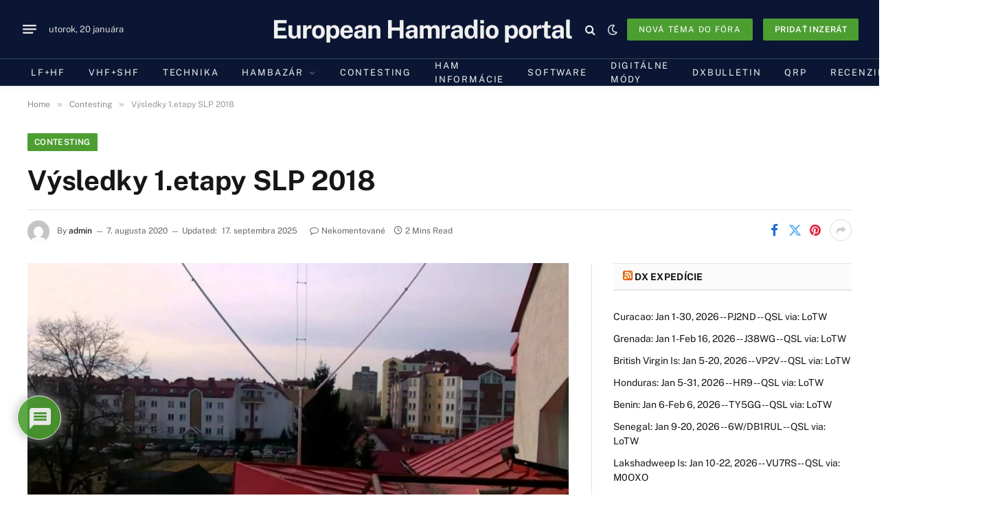

--- FILE ---
content_type: text/html; charset=utf-8
request_url: https://www.google.com/recaptcha/api2/anchor?ar=1&k=6LcAnaccAAAAAGWe6mCg10TFD3Qi0YOBmND8L15I&co=aHR0cHM6Ly9jcS5zazo0NDM.&hl=sk&v=PoyoqOPhxBO7pBk68S4YbpHZ&theme=light&size=normal&anchor-ms=20000&execute-ms=30000&cb=wae8s3wnl4w6
body_size: 49663
content:
<!DOCTYPE HTML><html dir="ltr" lang="sk"><head><meta http-equiv="Content-Type" content="text/html; charset=UTF-8">
<meta http-equiv="X-UA-Compatible" content="IE=edge">
<title>reCAPTCHA</title>
<style type="text/css">
/* cyrillic-ext */
@font-face {
  font-family: 'Roboto';
  font-style: normal;
  font-weight: 400;
  font-stretch: 100%;
  src: url(//fonts.gstatic.com/s/roboto/v48/KFO7CnqEu92Fr1ME7kSn66aGLdTylUAMa3GUBHMdazTgWw.woff2) format('woff2');
  unicode-range: U+0460-052F, U+1C80-1C8A, U+20B4, U+2DE0-2DFF, U+A640-A69F, U+FE2E-FE2F;
}
/* cyrillic */
@font-face {
  font-family: 'Roboto';
  font-style: normal;
  font-weight: 400;
  font-stretch: 100%;
  src: url(//fonts.gstatic.com/s/roboto/v48/KFO7CnqEu92Fr1ME7kSn66aGLdTylUAMa3iUBHMdazTgWw.woff2) format('woff2');
  unicode-range: U+0301, U+0400-045F, U+0490-0491, U+04B0-04B1, U+2116;
}
/* greek-ext */
@font-face {
  font-family: 'Roboto';
  font-style: normal;
  font-weight: 400;
  font-stretch: 100%;
  src: url(//fonts.gstatic.com/s/roboto/v48/KFO7CnqEu92Fr1ME7kSn66aGLdTylUAMa3CUBHMdazTgWw.woff2) format('woff2');
  unicode-range: U+1F00-1FFF;
}
/* greek */
@font-face {
  font-family: 'Roboto';
  font-style: normal;
  font-weight: 400;
  font-stretch: 100%;
  src: url(//fonts.gstatic.com/s/roboto/v48/KFO7CnqEu92Fr1ME7kSn66aGLdTylUAMa3-UBHMdazTgWw.woff2) format('woff2');
  unicode-range: U+0370-0377, U+037A-037F, U+0384-038A, U+038C, U+038E-03A1, U+03A3-03FF;
}
/* math */
@font-face {
  font-family: 'Roboto';
  font-style: normal;
  font-weight: 400;
  font-stretch: 100%;
  src: url(//fonts.gstatic.com/s/roboto/v48/KFO7CnqEu92Fr1ME7kSn66aGLdTylUAMawCUBHMdazTgWw.woff2) format('woff2');
  unicode-range: U+0302-0303, U+0305, U+0307-0308, U+0310, U+0312, U+0315, U+031A, U+0326-0327, U+032C, U+032F-0330, U+0332-0333, U+0338, U+033A, U+0346, U+034D, U+0391-03A1, U+03A3-03A9, U+03B1-03C9, U+03D1, U+03D5-03D6, U+03F0-03F1, U+03F4-03F5, U+2016-2017, U+2034-2038, U+203C, U+2040, U+2043, U+2047, U+2050, U+2057, U+205F, U+2070-2071, U+2074-208E, U+2090-209C, U+20D0-20DC, U+20E1, U+20E5-20EF, U+2100-2112, U+2114-2115, U+2117-2121, U+2123-214F, U+2190, U+2192, U+2194-21AE, U+21B0-21E5, U+21F1-21F2, U+21F4-2211, U+2213-2214, U+2216-22FF, U+2308-230B, U+2310, U+2319, U+231C-2321, U+2336-237A, U+237C, U+2395, U+239B-23B7, U+23D0, U+23DC-23E1, U+2474-2475, U+25AF, U+25B3, U+25B7, U+25BD, U+25C1, U+25CA, U+25CC, U+25FB, U+266D-266F, U+27C0-27FF, U+2900-2AFF, U+2B0E-2B11, U+2B30-2B4C, U+2BFE, U+3030, U+FF5B, U+FF5D, U+1D400-1D7FF, U+1EE00-1EEFF;
}
/* symbols */
@font-face {
  font-family: 'Roboto';
  font-style: normal;
  font-weight: 400;
  font-stretch: 100%;
  src: url(//fonts.gstatic.com/s/roboto/v48/KFO7CnqEu92Fr1ME7kSn66aGLdTylUAMaxKUBHMdazTgWw.woff2) format('woff2');
  unicode-range: U+0001-000C, U+000E-001F, U+007F-009F, U+20DD-20E0, U+20E2-20E4, U+2150-218F, U+2190, U+2192, U+2194-2199, U+21AF, U+21E6-21F0, U+21F3, U+2218-2219, U+2299, U+22C4-22C6, U+2300-243F, U+2440-244A, U+2460-24FF, U+25A0-27BF, U+2800-28FF, U+2921-2922, U+2981, U+29BF, U+29EB, U+2B00-2BFF, U+4DC0-4DFF, U+FFF9-FFFB, U+10140-1018E, U+10190-1019C, U+101A0, U+101D0-101FD, U+102E0-102FB, U+10E60-10E7E, U+1D2C0-1D2D3, U+1D2E0-1D37F, U+1F000-1F0FF, U+1F100-1F1AD, U+1F1E6-1F1FF, U+1F30D-1F30F, U+1F315, U+1F31C, U+1F31E, U+1F320-1F32C, U+1F336, U+1F378, U+1F37D, U+1F382, U+1F393-1F39F, U+1F3A7-1F3A8, U+1F3AC-1F3AF, U+1F3C2, U+1F3C4-1F3C6, U+1F3CA-1F3CE, U+1F3D4-1F3E0, U+1F3ED, U+1F3F1-1F3F3, U+1F3F5-1F3F7, U+1F408, U+1F415, U+1F41F, U+1F426, U+1F43F, U+1F441-1F442, U+1F444, U+1F446-1F449, U+1F44C-1F44E, U+1F453, U+1F46A, U+1F47D, U+1F4A3, U+1F4B0, U+1F4B3, U+1F4B9, U+1F4BB, U+1F4BF, U+1F4C8-1F4CB, U+1F4D6, U+1F4DA, U+1F4DF, U+1F4E3-1F4E6, U+1F4EA-1F4ED, U+1F4F7, U+1F4F9-1F4FB, U+1F4FD-1F4FE, U+1F503, U+1F507-1F50B, U+1F50D, U+1F512-1F513, U+1F53E-1F54A, U+1F54F-1F5FA, U+1F610, U+1F650-1F67F, U+1F687, U+1F68D, U+1F691, U+1F694, U+1F698, U+1F6AD, U+1F6B2, U+1F6B9-1F6BA, U+1F6BC, U+1F6C6-1F6CF, U+1F6D3-1F6D7, U+1F6E0-1F6EA, U+1F6F0-1F6F3, U+1F6F7-1F6FC, U+1F700-1F7FF, U+1F800-1F80B, U+1F810-1F847, U+1F850-1F859, U+1F860-1F887, U+1F890-1F8AD, U+1F8B0-1F8BB, U+1F8C0-1F8C1, U+1F900-1F90B, U+1F93B, U+1F946, U+1F984, U+1F996, U+1F9E9, U+1FA00-1FA6F, U+1FA70-1FA7C, U+1FA80-1FA89, U+1FA8F-1FAC6, U+1FACE-1FADC, U+1FADF-1FAE9, U+1FAF0-1FAF8, U+1FB00-1FBFF;
}
/* vietnamese */
@font-face {
  font-family: 'Roboto';
  font-style: normal;
  font-weight: 400;
  font-stretch: 100%;
  src: url(//fonts.gstatic.com/s/roboto/v48/KFO7CnqEu92Fr1ME7kSn66aGLdTylUAMa3OUBHMdazTgWw.woff2) format('woff2');
  unicode-range: U+0102-0103, U+0110-0111, U+0128-0129, U+0168-0169, U+01A0-01A1, U+01AF-01B0, U+0300-0301, U+0303-0304, U+0308-0309, U+0323, U+0329, U+1EA0-1EF9, U+20AB;
}
/* latin-ext */
@font-face {
  font-family: 'Roboto';
  font-style: normal;
  font-weight: 400;
  font-stretch: 100%;
  src: url(//fonts.gstatic.com/s/roboto/v48/KFO7CnqEu92Fr1ME7kSn66aGLdTylUAMa3KUBHMdazTgWw.woff2) format('woff2');
  unicode-range: U+0100-02BA, U+02BD-02C5, U+02C7-02CC, U+02CE-02D7, U+02DD-02FF, U+0304, U+0308, U+0329, U+1D00-1DBF, U+1E00-1E9F, U+1EF2-1EFF, U+2020, U+20A0-20AB, U+20AD-20C0, U+2113, U+2C60-2C7F, U+A720-A7FF;
}
/* latin */
@font-face {
  font-family: 'Roboto';
  font-style: normal;
  font-weight: 400;
  font-stretch: 100%;
  src: url(//fonts.gstatic.com/s/roboto/v48/KFO7CnqEu92Fr1ME7kSn66aGLdTylUAMa3yUBHMdazQ.woff2) format('woff2');
  unicode-range: U+0000-00FF, U+0131, U+0152-0153, U+02BB-02BC, U+02C6, U+02DA, U+02DC, U+0304, U+0308, U+0329, U+2000-206F, U+20AC, U+2122, U+2191, U+2193, U+2212, U+2215, U+FEFF, U+FFFD;
}
/* cyrillic-ext */
@font-face {
  font-family: 'Roboto';
  font-style: normal;
  font-weight: 500;
  font-stretch: 100%;
  src: url(//fonts.gstatic.com/s/roboto/v48/KFO7CnqEu92Fr1ME7kSn66aGLdTylUAMa3GUBHMdazTgWw.woff2) format('woff2');
  unicode-range: U+0460-052F, U+1C80-1C8A, U+20B4, U+2DE0-2DFF, U+A640-A69F, U+FE2E-FE2F;
}
/* cyrillic */
@font-face {
  font-family: 'Roboto';
  font-style: normal;
  font-weight: 500;
  font-stretch: 100%;
  src: url(//fonts.gstatic.com/s/roboto/v48/KFO7CnqEu92Fr1ME7kSn66aGLdTylUAMa3iUBHMdazTgWw.woff2) format('woff2');
  unicode-range: U+0301, U+0400-045F, U+0490-0491, U+04B0-04B1, U+2116;
}
/* greek-ext */
@font-face {
  font-family: 'Roboto';
  font-style: normal;
  font-weight: 500;
  font-stretch: 100%;
  src: url(//fonts.gstatic.com/s/roboto/v48/KFO7CnqEu92Fr1ME7kSn66aGLdTylUAMa3CUBHMdazTgWw.woff2) format('woff2');
  unicode-range: U+1F00-1FFF;
}
/* greek */
@font-face {
  font-family: 'Roboto';
  font-style: normal;
  font-weight: 500;
  font-stretch: 100%;
  src: url(//fonts.gstatic.com/s/roboto/v48/KFO7CnqEu92Fr1ME7kSn66aGLdTylUAMa3-UBHMdazTgWw.woff2) format('woff2');
  unicode-range: U+0370-0377, U+037A-037F, U+0384-038A, U+038C, U+038E-03A1, U+03A3-03FF;
}
/* math */
@font-face {
  font-family: 'Roboto';
  font-style: normal;
  font-weight: 500;
  font-stretch: 100%;
  src: url(//fonts.gstatic.com/s/roboto/v48/KFO7CnqEu92Fr1ME7kSn66aGLdTylUAMawCUBHMdazTgWw.woff2) format('woff2');
  unicode-range: U+0302-0303, U+0305, U+0307-0308, U+0310, U+0312, U+0315, U+031A, U+0326-0327, U+032C, U+032F-0330, U+0332-0333, U+0338, U+033A, U+0346, U+034D, U+0391-03A1, U+03A3-03A9, U+03B1-03C9, U+03D1, U+03D5-03D6, U+03F0-03F1, U+03F4-03F5, U+2016-2017, U+2034-2038, U+203C, U+2040, U+2043, U+2047, U+2050, U+2057, U+205F, U+2070-2071, U+2074-208E, U+2090-209C, U+20D0-20DC, U+20E1, U+20E5-20EF, U+2100-2112, U+2114-2115, U+2117-2121, U+2123-214F, U+2190, U+2192, U+2194-21AE, U+21B0-21E5, U+21F1-21F2, U+21F4-2211, U+2213-2214, U+2216-22FF, U+2308-230B, U+2310, U+2319, U+231C-2321, U+2336-237A, U+237C, U+2395, U+239B-23B7, U+23D0, U+23DC-23E1, U+2474-2475, U+25AF, U+25B3, U+25B7, U+25BD, U+25C1, U+25CA, U+25CC, U+25FB, U+266D-266F, U+27C0-27FF, U+2900-2AFF, U+2B0E-2B11, U+2B30-2B4C, U+2BFE, U+3030, U+FF5B, U+FF5D, U+1D400-1D7FF, U+1EE00-1EEFF;
}
/* symbols */
@font-face {
  font-family: 'Roboto';
  font-style: normal;
  font-weight: 500;
  font-stretch: 100%;
  src: url(//fonts.gstatic.com/s/roboto/v48/KFO7CnqEu92Fr1ME7kSn66aGLdTylUAMaxKUBHMdazTgWw.woff2) format('woff2');
  unicode-range: U+0001-000C, U+000E-001F, U+007F-009F, U+20DD-20E0, U+20E2-20E4, U+2150-218F, U+2190, U+2192, U+2194-2199, U+21AF, U+21E6-21F0, U+21F3, U+2218-2219, U+2299, U+22C4-22C6, U+2300-243F, U+2440-244A, U+2460-24FF, U+25A0-27BF, U+2800-28FF, U+2921-2922, U+2981, U+29BF, U+29EB, U+2B00-2BFF, U+4DC0-4DFF, U+FFF9-FFFB, U+10140-1018E, U+10190-1019C, U+101A0, U+101D0-101FD, U+102E0-102FB, U+10E60-10E7E, U+1D2C0-1D2D3, U+1D2E0-1D37F, U+1F000-1F0FF, U+1F100-1F1AD, U+1F1E6-1F1FF, U+1F30D-1F30F, U+1F315, U+1F31C, U+1F31E, U+1F320-1F32C, U+1F336, U+1F378, U+1F37D, U+1F382, U+1F393-1F39F, U+1F3A7-1F3A8, U+1F3AC-1F3AF, U+1F3C2, U+1F3C4-1F3C6, U+1F3CA-1F3CE, U+1F3D4-1F3E0, U+1F3ED, U+1F3F1-1F3F3, U+1F3F5-1F3F7, U+1F408, U+1F415, U+1F41F, U+1F426, U+1F43F, U+1F441-1F442, U+1F444, U+1F446-1F449, U+1F44C-1F44E, U+1F453, U+1F46A, U+1F47D, U+1F4A3, U+1F4B0, U+1F4B3, U+1F4B9, U+1F4BB, U+1F4BF, U+1F4C8-1F4CB, U+1F4D6, U+1F4DA, U+1F4DF, U+1F4E3-1F4E6, U+1F4EA-1F4ED, U+1F4F7, U+1F4F9-1F4FB, U+1F4FD-1F4FE, U+1F503, U+1F507-1F50B, U+1F50D, U+1F512-1F513, U+1F53E-1F54A, U+1F54F-1F5FA, U+1F610, U+1F650-1F67F, U+1F687, U+1F68D, U+1F691, U+1F694, U+1F698, U+1F6AD, U+1F6B2, U+1F6B9-1F6BA, U+1F6BC, U+1F6C6-1F6CF, U+1F6D3-1F6D7, U+1F6E0-1F6EA, U+1F6F0-1F6F3, U+1F6F7-1F6FC, U+1F700-1F7FF, U+1F800-1F80B, U+1F810-1F847, U+1F850-1F859, U+1F860-1F887, U+1F890-1F8AD, U+1F8B0-1F8BB, U+1F8C0-1F8C1, U+1F900-1F90B, U+1F93B, U+1F946, U+1F984, U+1F996, U+1F9E9, U+1FA00-1FA6F, U+1FA70-1FA7C, U+1FA80-1FA89, U+1FA8F-1FAC6, U+1FACE-1FADC, U+1FADF-1FAE9, U+1FAF0-1FAF8, U+1FB00-1FBFF;
}
/* vietnamese */
@font-face {
  font-family: 'Roboto';
  font-style: normal;
  font-weight: 500;
  font-stretch: 100%;
  src: url(//fonts.gstatic.com/s/roboto/v48/KFO7CnqEu92Fr1ME7kSn66aGLdTylUAMa3OUBHMdazTgWw.woff2) format('woff2');
  unicode-range: U+0102-0103, U+0110-0111, U+0128-0129, U+0168-0169, U+01A0-01A1, U+01AF-01B0, U+0300-0301, U+0303-0304, U+0308-0309, U+0323, U+0329, U+1EA0-1EF9, U+20AB;
}
/* latin-ext */
@font-face {
  font-family: 'Roboto';
  font-style: normal;
  font-weight: 500;
  font-stretch: 100%;
  src: url(//fonts.gstatic.com/s/roboto/v48/KFO7CnqEu92Fr1ME7kSn66aGLdTylUAMa3KUBHMdazTgWw.woff2) format('woff2');
  unicode-range: U+0100-02BA, U+02BD-02C5, U+02C7-02CC, U+02CE-02D7, U+02DD-02FF, U+0304, U+0308, U+0329, U+1D00-1DBF, U+1E00-1E9F, U+1EF2-1EFF, U+2020, U+20A0-20AB, U+20AD-20C0, U+2113, U+2C60-2C7F, U+A720-A7FF;
}
/* latin */
@font-face {
  font-family: 'Roboto';
  font-style: normal;
  font-weight: 500;
  font-stretch: 100%;
  src: url(//fonts.gstatic.com/s/roboto/v48/KFO7CnqEu92Fr1ME7kSn66aGLdTylUAMa3yUBHMdazQ.woff2) format('woff2');
  unicode-range: U+0000-00FF, U+0131, U+0152-0153, U+02BB-02BC, U+02C6, U+02DA, U+02DC, U+0304, U+0308, U+0329, U+2000-206F, U+20AC, U+2122, U+2191, U+2193, U+2212, U+2215, U+FEFF, U+FFFD;
}
/* cyrillic-ext */
@font-face {
  font-family: 'Roboto';
  font-style: normal;
  font-weight: 900;
  font-stretch: 100%;
  src: url(//fonts.gstatic.com/s/roboto/v48/KFO7CnqEu92Fr1ME7kSn66aGLdTylUAMa3GUBHMdazTgWw.woff2) format('woff2');
  unicode-range: U+0460-052F, U+1C80-1C8A, U+20B4, U+2DE0-2DFF, U+A640-A69F, U+FE2E-FE2F;
}
/* cyrillic */
@font-face {
  font-family: 'Roboto';
  font-style: normal;
  font-weight: 900;
  font-stretch: 100%;
  src: url(//fonts.gstatic.com/s/roboto/v48/KFO7CnqEu92Fr1ME7kSn66aGLdTylUAMa3iUBHMdazTgWw.woff2) format('woff2');
  unicode-range: U+0301, U+0400-045F, U+0490-0491, U+04B0-04B1, U+2116;
}
/* greek-ext */
@font-face {
  font-family: 'Roboto';
  font-style: normal;
  font-weight: 900;
  font-stretch: 100%;
  src: url(//fonts.gstatic.com/s/roboto/v48/KFO7CnqEu92Fr1ME7kSn66aGLdTylUAMa3CUBHMdazTgWw.woff2) format('woff2');
  unicode-range: U+1F00-1FFF;
}
/* greek */
@font-face {
  font-family: 'Roboto';
  font-style: normal;
  font-weight: 900;
  font-stretch: 100%;
  src: url(//fonts.gstatic.com/s/roboto/v48/KFO7CnqEu92Fr1ME7kSn66aGLdTylUAMa3-UBHMdazTgWw.woff2) format('woff2');
  unicode-range: U+0370-0377, U+037A-037F, U+0384-038A, U+038C, U+038E-03A1, U+03A3-03FF;
}
/* math */
@font-face {
  font-family: 'Roboto';
  font-style: normal;
  font-weight: 900;
  font-stretch: 100%;
  src: url(//fonts.gstatic.com/s/roboto/v48/KFO7CnqEu92Fr1ME7kSn66aGLdTylUAMawCUBHMdazTgWw.woff2) format('woff2');
  unicode-range: U+0302-0303, U+0305, U+0307-0308, U+0310, U+0312, U+0315, U+031A, U+0326-0327, U+032C, U+032F-0330, U+0332-0333, U+0338, U+033A, U+0346, U+034D, U+0391-03A1, U+03A3-03A9, U+03B1-03C9, U+03D1, U+03D5-03D6, U+03F0-03F1, U+03F4-03F5, U+2016-2017, U+2034-2038, U+203C, U+2040, U+2043, U+2047, U+2050, U+2057, U+205F, U+2070-2071, U+2074-208E, U+2090-209C, U+20D0-20DC, U+20E1, U+20E5-20EF, U+2100-2112, U+2114-2115, U+2117-2121, U+2123-214F, U+2190, U+2192, U+2194-21AE, U+21B0-21E5, U+21F1-21F2, U+21F4-2211, U+2213-2214, U+2216-22FF, U+2308-230B, U+2310, U+2319, U+231C-2321, U+2336-237A, U+237C, U+2395, U+239B-23B7, U+23D0, U+23DC-23E1, U+2474-2475, U+25AF, U+25B3, U+25B7, U+25BD, U+25C1, U+25CA, U+25CC, U+25FB, U+266D-266F, U+27C0-27FF, U+2900-2AFF, U+2B0E-2B11, U+2B30-2B4C, U+2BFE, U+3030, U+FF5B, U+FF5D, U+1D400-1D7FF, U+1EE00-1EEFF;
}
/* symbols */
@font-face {
  font-family: 'Roboto';
  font-style: normal;
  font-weight: 900;
  font-stretch: 100%;
  src: url(//fonts.gstatic.com/s/roboto/v48/KFO7CnqEu92Fr1ME7kSn66aGLdTylUAMaxKUBHMdazTgWw.woff2) format('woff2');
  unicode-range: U+0001-000C, U+000E-001F, U+007F-009F, U+20DD-20E0, U+20E2-20E4, U+2150-218F, U+2190, U+2192, U+2194-2199, U+21AF, U+21E6-21F0, U+21F3, U+2218-2219, U+2299, U+22C4-22C6, U+2300-243F, U+2440-244A, U+2460-24FF, U+25A0-27BF, U+2800-28FF, U+2921-2922, U+2981, U+29BF, U+29EB, U+2B00-2BFF, U+4DC0-4DFF, U+FFF9-FFFB, U+10140-1018E, U+10190-1019C, U+101A0, U+101D0-101FD, U+102E0-102FB, U+10E60-10E7E, U+1D2C0-1D2D3, U+1D2E0-1D37F, U+1F000-1F0FF, U+1F100-1F1AD, U+1F1E6-1F1FF, U+1F30D-1F30F, U+1F315, U+1F31C, U+1F31E, U+1F320-1F32C, U+1F336, U+1F378, U+1F37D, U+1F382, U+1F393-1F39F, U+1F3A7-1F3A8, U+1F3AC-1F3AF, U+1F3C2, U+1F3C4-1F3C6, U+1F3CA-1F3CE, U+1F3D4-1F3E0, U+1F3ED, U+1F3F1-1F3F3, U+1F3F5-1F3F7, U+1F408, U+1F415, U+1F41F, U+1F426, U+1F43F, U+1F441-1F442, U+1F444, U+1F446-1F449, U+1F44C-1F44E, U+1F453, U+1F46A, U+1F47D, U+1F4A3, U+1F4B0, U+1F4B3, U+1F4B9, U+1F4BB, U+1F4BF, U+1F4C8-1F4CB, U+1F4D6, U+1F4DA, U+1F4DF, U+1F4E3-1F4E6, U+1F4EA-1F4ED, U+1F4F7, U+1F4F9-1F4FB, U+1F4FD-1F4FE, U+1F503, U+1F507-1F50B, U+1F50D, U+1F512-1F513, U+1F53E-1F54A, U+1F54F-1F5FA, U+1F610, U+1F650-1F67F, U+1F687, U+1F68D, U+1F691, U+1F694, U+1F698, U+1F6AD, U+1F6B2, U+1F6B9-1F6BA, U+1F6BC, U+1F6C6-1F6CF, U+1F6D3-1F6D7, U+1F6E0-1F6EA, U+1F6F0-1F6F3, U+1F6F7-1F6FC, U+1F700-1F7FF, U+1F800-1F80B, U+1F810-1F847, U+1F850-1F859, U+1F860-1F887, U+1F890-1F8AD, U+1F8B0-1F8BB, U+1F8C0-1F8C1, U+1F900-1F90B, U+1F93B, U+1F946, U+1F984, U+1F996, U+1F9E9, U+1FA00-1FA6F, U+1FA70-1FA7C, U+1FA80-1FA89, U+1FA8F-1FAC6, U+1FACE-1FADC, U+1FADF-1FAE9, U+1FAF0-1FAF8, U+1FB00-1FBFF;
}
/* vietnamese */
@font-face {
  font-family: 'Roboto';
  font-style: normal;
  font-weight: 900;
  font-stretch: 100%;
  src: url(//fonts.gstatic.com/s/roboto/v48/KFO7CnqEu92Fr1ME7kSn66aGLdTylUAMa3OUBHMdazTgWw.woff2) format('woff2');
  unicode-range: U+0102-0103, U+0110-0111, U+0128-0129, U+0168-0169, U+01A0-01A1, U+01AF-01B0, U+0300-0301, U+0303-0304, U+0308-0309, U+0323, U+0329, U+1EA0-1EF9, U+20AB;
}
/* latin-ext */
@font-face {
  font-family: 'Roboto';
  font-style: normal;
  font-weight: 900;
  font-stretch: 100%;
  src: url(//fonts.gstatic.com/s/roboto/v48/KFO7CnqEu92Fr1ME7kSn66aGLdTylUAMa3KUBHMdazTgWw.woff2) format('woff2');
  unicode-range: U+0100-02BA, U+02BD-02C5, U+02C7-02CC, U+02CE-02D7, U+02DD-02FF, U+0304, U+0308, U+0329, U+1D00-1DBF, U+1E00-1E9F, U+1EF2-1EFF, U+2020, U+20A0-20AB, U+20AD-20C0, U+2113, U+2C60-2C7F, U+A720-A7FF;
}
/* latin */
@font-face {
  font-family: 'Roboto';
  font-style: normal;
  font-weight: 900;
  font-stretch: 100%;
  src: url(//fonts.gstatic.com/s/roboto/v48/KFO7CnqEu92Fr1ME7kSn66aGLdTylUAMa3yUBHMdazQ.woff2) format('woff2');
  unicode-range: U+0000-00FF, U+0131, U+0152-0153, U+02BB-02BC, U+02C6, U+02DA, U+02DC, U+0304, U+0308, U+0329, U+2000-206F, U+20AC, U+2122, U+2191, U+2193, U+2212, U+2215, U+FEFF, U+FFFD;
}

</style>
<link rel="stylesheet" type="text/css" href="https://www.gstatic.com/recaptcha/releases/PoyoqOPhxBO7pBk68S4YbpHZ/styles__ltr.css">
<script nonce="XC1Do9iBrD0OQJsknW1KgQ" type="text/javascript">window['__recaptcha_api'] = 'https://www.google.com/recaptcha/api2/';</script>
<script type="text/javascript" src="https://www.gstatic.com/recaptcha/releases/PoyoqOPhxBO7pBk68S4YbpHZ/recaptcha__sk.js" nonce="XC1Do9iBrD0OQJsknW1KgQ">
      
    </script></head>
<body><div id="rc-anchor-alert" class="rc-anchor-alert"></div>
<input type="hidden" id="recaptcha-token" value="[base64]">
<script type="text/javascript" nonce="XC1Do9iBrD0OQJsknW1KgQ">
      recaptcha.anchor.Main.init("[\x22ainput\x22,[\x22bgdata\x22,\x22\x22,\[base64]/[base64]/MjU1Ong/[base64]/[base64]/[base64]/[base64]/[base64]/[base64]/[base64]/[base64]/[base64]/[base64]/[base64]/[base64]/[base64]/[base64]/[base64]\\u003d\x22,\[base64]\\u003d\\u003d\x22,\x22w6M1VkzCucKawrTClcOrwo4ZJsO9w6bDqXkCwpXDpsOmwozDoEgaVsKKwrYWKxV8LMO5w6vDu8KkwpdqYzRTw6Eww7XCuCvCqw5bVcOGw5XCniLCuMOJQsOeSMOCwqpmwptNOBUrw7/CpVHCmsKBFcO/w4Nkw7hzPMOrwodUwpHDqgN2GwQpbkNsw6hVV8Kpw6xBw5zDs8ORw4A8w4DDnU7Co8KrwqLDoRHCiA4Xw54ZCVHDhGZnw4PDgFHCpzvCncOkwqfCvcK5U8K/wohgw4UXXVB/[base64]/CrcOOGcKDGBvCjMKnAcK+wrfDssOVw7VPw4bDpsOFw71WLB4bwqnDvMOTTWjDlcOORcO3wp8EB8Oxc2xnexbDq8KZT8KuwpbCpsOOQF/Dnj3DtVvDuCZSbcOuE8OhwrPDm8Ovwo9vwr5YRkdMLMOkwr0RDcOBeT3Cn8KOXmDDjBczanx+BwPCpMKEwqUZEQbCusKKZ2TDvCHChMKuw7BfNsOxwp7Cn8KXTsOyM0HDqcK/w4wQwqPCusKdw47DsHHCnkoJw6Yjwpodw6fCrcKFwo3Dk8OvUsKFHcKvw69uwpfDrsKywqV9w6jCuAVvGMKDNcOqOk3Cl8KVG2bCtMOFw48ww7JXw7EsB8OiO8KKw4M6w7nClVHDucO4wo/[base64]/CscKgPGgbwq7CucKGw7DDjkbCv8OdCMOOdyQjDjdkZMK/wo7DpnhxfDHDtcOWwrXDgsKAe8Ksw5RmQQfCq8OSRScywqPCs8Oqw65dw5QBw6/CosO/fXETS8O7SMOlw6rCp8O2RcK+w6QMGcOPwqXDviplR8Klc8K2DcOfEMKNBAbDisOjQnVgBStKw6BqRDRXCsK7wqBkIStuw48yw5XDuzzDlGR+wr5OTRnCksK1woofMsOQwrUvw7TCsgLCiwRIFW/ClsKYPsOUIEDDqHbDuTsGw5/Cu2hNd8KVwqFMegrDtMOOw5jDjcOQw6bCgcOPVcOUEcKaU8OrQsO0wphiP8KyfzoswqDDnS/[base64]/wrxqwqsFwpVQw71uJCvCnCbCs8KBwqk5w6VFw6fCk2Aew6DClg/DrsK8w7/ClHHDjBLCrsOuOzFrPMOhw6xVwo7CmcOvwpcewph2w6c+bsOXwpnDjcOfLyvChsOBwqMVw6/Dswgqw5/DvcKZBnUTUTfCrhVwTMOwfVnDkcK/wonCpSnCqMO2w4DCu8KnwrQqQsKyLcKGC8OPwozDqmJDwr5gwonCgkseT8KmR8KHWDbClmY1E8Kzwp/DrMODOzwADmPCpGnCsVDCv0gCA8OidsOzcXnCiFHDgxnDoVTDusOKWcOwwoLCvMOnwqtYMh7Dq8OcXsKqwrzDoMKBJMKdFhhpdhPDqcO7H8OvWXssw7ZYw5zDqzcRw6bDiMKowpEgw68Gb1QYKylMwoZPwpfCinsoRcKSw7XCoHEOIgHDmDNQF8KtdsOkdn/DocKFwoUeDcK6ITN3w7Q9w53Ds8O5Dx/DqxfDn8KrMTgOwq7Di8OFw73CqcOMwoPCskcEwrnCriHCi8OkRyR3Eg8ywqDCr8Opw4bCm8KUw681UQ4lcnwIwp7CtVDDqEvDusOIw5vDhcO3RHbDnVjCtcOLw5nDgMKzwpE/[base64]/[base64]/DpD5DbMKpDi3DhMKAWcOLwpd3wozChDzCtsO/wp1jw6NtwqHCgmRMSsK9Gi0nwrV1woMdwqLDqBEqb8Kbw45mwpvDosOTw5fCvQY8LlXDhcKlwoA5w7fCtg9/HMOQM8KNw71zw5AHMCzCuMK6wqPDrRAYw4TCsk9qw63Dr0h7wr7DmxYKwrp9K2/CqFjDiMOCw5HCuMKYw6lyw5nCnMOeWkvDlcOUcsKlwqomwqkzw5DDjCtMwqRZwq/DkQVfw4zDk8O3wrxlGiDDtHguw4nCll/DkHTCq8OzKMKeb8KHwqHClMKswrLCvsKLCcK/[base64]/[base64]/Dm8OHwpArfsK2wozDocOaFcKkPsOtFcKxMB7Cn8Kvw5DDt8OKNCwmRn3CsHBCwqPCuSDCs8OUdMOgMcOjXG1HO8KewoHDlsO9wqt+LMOcWsK7JsO+MMK/wplswoAQw5/CpkgFwoLDvWJRwonCpj1FwrPDgmJVLGZ+RsOvw71XPsOQI8OlQsOcGsOYaDQnwoZOCwnDn8ONwqzDlCTCmU8Uw6BxNMOgLcKcwqnCq3VnQ8KPw5vCnGMxw6/Cq8Ozw6Vlw4fCoMOCVQ3DhMOaYlwjw63CjsKkw5ojwrA/w6/[base64]/CvMK/wpLDqirDhcOzwplUwqZXXsOjTsK6w6HDncKITEbCrMOXw5XCicOiOgjChFTDtQllwrAzwozDnMO6ZW3DpSrCkcOJKi3Dl8OtwrwCHsOAw5Y+w6I4GQ0CU8K7A1/ClsKlw4l/[base64]/ChzdiecKlOsKodWHDvkLChzsHSsOkQcO9wpDCnW5ww7HCmcKBw4pbDSjDgUZOEy/DlhAywrXDsH7Ci0HCszNxw5wqwrTCm397FnInVsKHF2gIScO4wpkMwrgPw7QIwpwnXxXDhENSDsOqScKkw4DCnsOIw7rCsWkhUcO6wqMNSsOuVV4VfAszwo8Bw4l4wq3DkcOyC8Ocw7vCgMOlQANKF0zDosKswrckw608wp/DlTjChcKJwr16wr7CtHbCosOqLzc+CnzDvcOrfjczwq/DuADCuMO4w6QuEWAuwqIbA8KiWMOQw4ITwpsUIMK6w4/CksOjNcKUw6ZMNyrDr3VpFcK5ch3Cnlw9wp7Crkwuw6dTE8K8SGrDuizDh8O/[base64]/DvkXCpcKjCinDq8KOwrksMMOIwobDucOaw4DDhMKZwpbChXHClVfDqMOtX1/Cs8OmWRzDvMKLwoXCq3/Cm8KIHznClsK4b8KcwrnDlAvDiVtCw7YNcFHCnMOCIMO6dsO/[base64]/DnwXCtEYPw5LCmwTCvVNcw5LCkzBQwrPDqx83wobCkU/Cu0/ClMK5XcOWSsK8dMKHw5g2wofClFHCscO3w6Mkw40EMi8wwqgbMlNrwqAaw4pKw64dw7PChsKtTcOAwpXDh8KsEcK7LUxKYMKQCTDCqjbDsDbCncOTDcOrEMOcwogQw7bCrFHCoMO3wovDvMOhZRl9wogkwq3DlsKEw7wDFzB6Q8Kxe1PCscKhIw/[base64]/Dg2w7PW4TPcOTwqQeWsKwwqlDZkHChsOwW0jDlsKZwpUMw4nCgsKjwqtVOjE4wrPClA1zw7NYWCFgw6LDu8Kow4/[base64]/CsMOuw5bDssKEw4fCgMOkeMKic8O7w43ClG7Cr8K8wp9jwo/[base64]/wopDFxvDsD9KLcKtwq7CqcKkwrDDuMKAwqjDlMKTA8OEG1PCrsKrw78VT3cvBMOLESzDhMKGwoPDmMOtfcKtw6jCk0nCn8KWwrbDv0lnw7fCp8KrJcOjG8OIXHJRFsKuTyZxLnnCm0Bbw5VxfSl9AcOWw6bDjVXDmV7DmsOFOsOVasOKwoXCvsK/wpHCqjIow5BOw7U3biAXwqTDicOxOEQVbMOUwqJzQMKuwqvCjRfDlsKkN8KScsO4csKbVcK/[base64]/Ds8Kgw68HZsOqw7jCnMOQwpN8P8OjGwfDt1A+wofCosO/IFnDhyhYw4RTcT9AVmfChMKGQSwSw5J7wp0kTmBTYVI7w4bDrMKJw6VJwo8BDk4EY8KAZhVuHcKvwp/CqcKNFsO2WcOaw7TCu8OvAMOiBcKHw7cjw6k2woDCqcO0w78jwp05w5bDk8KDcMKJX8ObBC3DsMKJw4YXJmPCosO2MnvDjALDi0nDunQPdmnCmivDgnZzfkh2UMOqQcOtw7dcE0PCngNbKcK8fzlYwqMWw6jDr8K/CcK+wqjCjsKew758w61hNcKEMnrDssOdf8OIw5vDmg7CpsO6wrs3G8OxEy3CvcOuIERtE8O3w73CogLDgsO4N0MjwoLCtUPCncOtwojDi8OdRA7DhsKNwr/DuHXCpgFcw6XDv8Kaw7o9w5M0wrXCocKtwpvDglfDgMOOwrHDmXx3wpBAw6Q3w6nDrsKbXMK9w5crZsO0f8KrTD3CqcK+wopUw5LCpT3ChDQfHDTCrgEXwrLCngt/[base64]/ChcK2QMKYN8Ona8KNDQ9Bw4trw67CtSXDtcOvEW/DtsKtwo7DgsKoBsKgFhNkFMKfw4jDmQclYW8OwoTDv8OSO8OXb2J6AsOpwoXDncKOwoxFw5LDr8KXGC3Dg2N/[base64]/DoxvDk8K5wqFFw6MLwowhDsOqwohnw7B2OUTCo8OFwrvCgcOAwpfDjsOFwq7DjEfCgcK2wpZJw6wyw4DDh3HChQ/Coh4KdcOUw4JHw67DtCbCvmTDhBh2MlLDkxnDiGIWwo5ZSxzDq8O9wqrCrMKiw6dXNMK9DsOyPsKARcOiwrEQw6YfN8OSw7wpwonDmlYyDsKeRcK5OcO2BD/DvsKaDzPCjcKvwrjCg1LCikkObMKzwpLCoXhEQSNxwqLDqcOjwoAgw7sPwrPCmCUbw5DDisKpwq8CA2/Dh8KvLVYiOFbDnsK1w44/w5ZxKcKqVFvCgUJme8Krw7rDs0J7ImYVw6bCjAhBwoU0wp3CplbDnB9DH8KGWnTCqcKHwpU/Rw/[base64]/CoyTDnRBww6pawrUqBhQEw67CugHCmA/DosK9wo1bw4sOd8O8w7Qow6LCicKtOHLDg8O/UcO4AcKAw6zDqcOLw6XCnDXDjRkSAzfChTk+Kz3CpMOjw5wUw4jDncKFwrvDvUwYwo4RcnzDvCtnwrfDgiLDl2ZRwqXDpHnDkhjCmMKfw4gcD8OyJsKAwpDDmsKDdGomw4fDv8OUBjMJMsO3bxDCqhZbw7XCo2IGfMOfwoZtCijDrWBww5/[base64]/DrsKGw6gEXwYbw5gDOsOmasK4JsK+wp1jwqrDl8Oaw55AVsKnwq/Dii06wp7Ck8OcQMOqwrk0b8O2YsKSBcOtNcORw47DrmHDq8KsasKvWh/CrVHDiQsywod/wp3CrS3CmS3CqMK7XsOLYz/CvMOmK8K2d8OXOy7CtcOdwprCoXZ7A8ObEMKCw4zDsGbDlMObwoPCgMOEdcKLwpXDpcKxw4XDogUtQMKlaMOFAwURHcObQiDCjyfDisKfTMKIYsK1wqzCpMO8OSbCusKmwr7CmxNvw5/ClmIaYMOfSyBuwp/DkhvDuMKgw5XCgMOmwqwMKsOBwpvCicKsCMO6woMEwobDisK6wr/CncKPMkc1wpZCWVjDhXLCn1jCjW/DtGHDv8KaaFNXw7TCgi/DvUwmNBTCjcK9SMK/wo/Co8OkG8OPw5DCuMOCw7hAL2gkbREBfQAow7nDisOiwpvDikYUQAAlwobCtA5KdcK9ZERqG8O8L25scxTCv8K8wrQlPCzCtznDsFXCg8O6A8OFw5gTXMOlw6bDq2/CkzvCliPDvsOME0Y9w4BRwoHCpnrCjBAtw6BlcAcYfcKlDsOrw6fCuMO4IWrDkcK3TcKDwpQRTcOTw7stw6LDnBgAZsKRewxIdMO8wpZVw6vCqw/CqnhwAkHDl8K4wr0EwrrCikbCg8KcwrpIw7lVIzHCpx9vwpLDscKYEMKww4Jww4ZLY8OPd2gzwpTCnR/DpMOSw4cqcRghZGPCmGbCrgozwrvDmxPCp8OhbXzChcK/f2XCq8KAI1Zrw5nDocKRwofDuMO0cEMPF8KPw4IKaQpGw6l+BsKvfsKWw5pYQsKyFkYve8O5GsKewobCpsOBwpJzNMKuK0rCvcKkA0XCjsKmwqnDtVfCucO+KXRWFMOsw77DiHQKw6TCs8OAScO/w4dTCcKhZ0TCj8KJw6rCjgnClkcxwrItT09Qw4jCixJqw4tkwqfCucK9w4PDqMO9KWQTwqNLwpZ9N8KgaE/[base64]/cMKTwr5owqvDl8O1wpvCkMKew4jCjsK3XUvClTN4ZsOFJlN/[base64]/Ch0FCw5JZfBYRw6Ndw4DCnDlcQyoSw7Rfc8K2KsKLwpjDj8K9w6J6w6/CvijDpMOmwrsnJsKXwoZZw7hCElRUw7MuVcKyBjLDnMOPCcKJV8KYIMO2OMOVGVTCjMK/NsOMw7VmJjMlw4jCgUXDlX7DisKKOmbDsyUBw7xdPsKKw40uwrdJPsKLD8OCVgkJEFAZw4I0wpnCijDDswApw4PCqMKWSCdnC8OlwrrClQYpw7JAVsOMw7vCoMOPwpLCnU/CoH1lXVQAVsK2BMKaQsKTdcKvwoFAwqBPw6gIW8O5w6Fpe8OKSmV9TcOfwqttw4XCnxBtYCFwwpIwwpnCqGkIwofDkcKHUQMyXMKBD2TDtRTCjcKsfsOQAXLCtkfCqMKfesKjwoFYw57Cu8KbKUrCqMOGU2MwwqBSRXzDkXTDmS7DsF7CqDhVw4c4wo5Lw4Z+w6cGw5/DtsOufMK/WMK4wrbCh8OmwqhIZ8OJGwnClsKbw4/CrMKvwoMOHUTCgH7ClsK/KWcrw5zDgsKgPT7CvnTCuB9lw4vCicOsS1JseEcVwqgsw7/Drhozw7h+VMOTwpEew7MLw5DCnyBnw4pZwoXDr2dKLMKjCMO5N2bDkX5/aMO+w6lpwpTDny5owrBLw6lpWsOqw7xSwo3CoMK2wrs8aXLCl2/DucO/RULCkMOHPFTDjMKJwpw/IjI7MlsSw5cYOMKMAlkBIHgZZ8OLK8KvwrQEfwPCnU8Aw6l+w49bw4PDkV/ChcO6AmsiAsOnJXVfZnvDpEZFE8K+w5N+fcKeZWbCiRERcwTDt8O3wpHDs8OWw5nCjlvDvMOPWx/CpcOcwqXDiMKEw5pWUVYbw6xnCcK0wrtYw4RuBMKjKAnDgcKxworDo8ONw4/DvFJgw5wMPMO+wqPDnxDCtsOsF8Ocw6l7w68Zw7V1w5VXaFDDsmxYw6ITWcKJw4ZiAsOtUsO7Kmxcw7zDnSTCpX/[base64]/CmsKyw47Cm2JEwo1/w50jeMKkw6/DkCPDsWESRX9swpHChzzDkAXCtg1PwoPCvATCk30Tw5kvwrDDoTTDusKKSsKLwp/Dn8OAwrEZED8qw6t5N8KbwozCjFfCuMKEw50ewpTCkMKUw7LDujwfwqnClRF5HcKKPwJaw6DDgsOnw6zCiGpnL8K/LcOXw6wCSMODKlx8wqcaZsOPw5xZw7w1w5XCpB0kw7fDgcO7w6DCvcODdXIuMcKyDi3DijDChiVdw6fCu8KtwpnCuTbDisKZehrDusKrw7jCvMOsdFbCqGHCvnsjwonDscK/CMKpVcKrw5F/wqfCn8OdwqUCwqLDscK7w4zDgmDDnUlFfMOcwoITLWvCj8KRw5HCosOpwqnComHCr8ORw6jCuzbDp8KOw4PCksKRw41yPStIKcOFwpNZwrRUN8O0KxApf8KHBHHDu8KQf8KMw5LDgyXDu0ZoGjggwp/DknIkV2rCgsKeHB3DkMO7w6d8GEnChDrCjsOIw7Quwr/Ds8O6YFrDp8Ogw4FReMKywpfCtcKhKAA0CHvDnX1RwpFaJ8K+A8OtwqFzwosDw7jCrcOMDsKxw5hbwojCl8OGwpYLw63CrkfDkMOnCll/wo/[base64]/[base64]/DlsKbeMODexbCvsKWHUTCuMOhw55dBARyw4R8FQ1ZbMO+wr1ZwqXCssKEw5UvSyDCr19dwogSw7RVw78pw6xKw7rChMOLwoNQQ8K6SAXDjsKow71LwovDny/DicO6wqd5DkZywpDDncK5w4AWDGtewqrCqkfCk8KubMKYw4nDsFtNwog9wqMBwoLDr8KZwqQMNGDDpD7CszLCscK9CcK+woFNwr7Dh8ORKF3CinDCvWvDl3LCgsOlQMODW8K/MXPDocKlwo/CocOySMOuw5nDs8OlXcKxEsKzK8Omw4BeRcO+A8K5w57Cs8K/w6cDwoF2w7wsw6MOwq/DjMKPw67DlsKSWC9zI0dkM0pKw55bwr7DvMOewq3Ct2DCrMOrZzACwolXBksjw6NyckbDtBnCsDh2wrxMw7AWwrdzw5wTwrjDsFRhNcObw7/Cry5HwqXCgUXDj8KTWcKQw5vDkcKfwonDgcOCw6LDlhDDiQpBw5TDhEZISsO3w5k9wovCoSvCp8KqX8OSworDi8O4AMO1wodxCxbCl8OGHSNnJF9LDkt8EHHDkMKFfUwEwqdrwrYJejttwoDDpsOPERdTUsKgWl1bQHU7UMOhesOlD8KDHMO/wp0gw4lDwpcuwqQxw5BSfVYdMH5lwrAyISzCssKywrZ6wq/Cqi3CqTXDscKbw4nDhmjDisOTR8Kcw7UxwqbCmWQnMQg7IsKONBhdKcOaHsOmSgHChxjDsMKuJTAWwokSwq9uwrnDi8OTbXkVZ8KPw6rCnGvDvynCjsKuwp/Cm04IXSgrw6BlwojCp2LDk0HCqSlrwq3Cp2jCr1bCgQHDhMOiw4x7w4BjDHbDrsKCwqA6w6oPPsKow6jDp8ODwrrCmBNYwr/[base64]/ChDhMwqdlPcOywo/CqsKRw7gXw5MUHsOZwrPDqcKSGsO8woPDnUfDrybCusOuwpDDqhY0Ey5MwoLDmjzDicKkMzzCsgxew7/DsSrCiQM0w655wrDDksOkwphEwoDChBPDo8Onwo0aFE0fwpoqAMK9w5nCq0fDuGnCuR7CkMOgw5ldwqvDlsK+wr3ClRh2eMOtwp/DkMK3wrwWLwLDgMOPwqQzT8KswrrCpMK4wr7CsMKww6DDgU/DtcKhwpU6w7Ffw6FHFMOPaMKgwp1sF8KAw7DCrcOlw4wVbQdoYwzDpRbCshDDqRTCm1UmEMKRYsO9YMKuJw4NwokrJzrClBbCnMOIF8KMw7fCrW5twrhVJMOsF8KewrtoU8KDUcOvGzRcw6tZe3tjUcOXw77CmD/ChQp9w7LDtcKZYcOIw7rDhzzCp8KxcMOrNiA8ScKODBxSwotowqEhw64vw6E7w60XVMOUwqpiw7DDocOaw6EDwqHDoTEef8KsWcO3CsKqw5zDu3ckYMK2F8K4BUDCsEbCqm3DqVozWHrClW4uwo7DsQDDtkgpAsKXw7zDicOtw4XCjiR+KsOeGhYbw45KwqrDjS/Cr8Ozw4Alw7vClMOzXsO8TMKRU8K7VcKwwocKeMOwOWo9YcKHw6jCu8OewrDCr8KCw67Ch8OeHV9ZMxfCuMOdPEZyXgIQWjFnw7bCosK9HhXDq8O8PXLCgV5EwosHwqvCqsK4w5phBsOmwpgJdzLCrMO9w5l3Ih3Dplp9w6vCksOuw5rCsjrDij/Dq8ODwoxew4QEYDAfw4HCkizCisKdwohNw7XCucOaAsOKw6RTwoRtwonDsm3DtcKaLz7DosORw5TDmsOuAMOww5RJwrodMBsWGy5TREnDinAtwq0jw7fDj8K6w4nDkMOrMsOOwr8NZMKFX8K4w5rCvmUUIkfCknrDgXLDnMKZw5HDnMOLw4Z+w4QjWALDvizCiE/CuDnDrMObw4ddF8KzwqtGRsKWOsOHBMORw4PCksKOw513wopzw4fCgRk/w5U9wrDDtihiVsOrfMO5w5PDg8OHcDASwoXDoxJvVx0cPQLDl8KbbsK4fgQyXsKtcsKGwrPDrcOxw5vDg8KZSkDCqcOvUcONw4jDnsOme2XDk2AHw4/CjMKvazXCk8OEwoDDn1XCt8OldcKyccOod8K+w4HCmsK5P8KVwqwiw4tgC8KzwrkHwrFLQw1Ew6Vkw4vDk8KLwqxlwqbDtcOtw79cw5vCunXDp8O5wqnDhzo/[base64]/[base64]/w4bDgcKLY8OfAzvDoVIaw5UIwqgbccO7JcOOwrjCocODw4AhOh5mLVXDogfCvAfDicOOwoEEUMKKwq7DiloaFnrDuF/DpsKYwqXDtipGw53CmMOcG8OdL1kVw4fCj2cawrtvTMOwwp/Crm7DusKpwpJHT8OAw4jCiR/DtiLDmsKVDCp9woQQO3MYVcKewqkiLCHCmcKTwoM4w5LDkcKvNQpewopKwq3DgsK/XiFbcMKIHk5SwqYMwqjDpF06LsKrw6EJKEJeAlJdP0ZNw6g/bcOHAMO6WnLCg8OXamvDlmPCp8KubcOsdGYHS8OKw4hqWMOaaQXDi8OxLMKnw74Nwp8VOSTDlcOcUcOhV3jCmsKJw60Ew7Uaw6XCjsOpw5xob3xrHsK1w5pEaMOfwpFKwp9/[base64]/[base64]/w43Cn01MQMOCShTCvhRsw64hdCfDh8OeUcOSwqfChmYOw7TDscKTdjzDhFNXwqAbHMKbU8OZXxFzP8K0w5/CocOdPgNGajolwrHClgDCmWXDncOCRTs5AcKmBcKpwpAYNcOqw7PDoQnDrw7CkSnCv2l2wqBHUXdzw6TCpMKTa0LDr8O3wrfCtG5vw4kpw7HDhiDCmsKPC8K/wqvDnMKCw5jCp3rDkcOxwqBvBEnDisKAwpnDsxNfw4pQIBPDmAU1QcOmw7fDo2Fxw6VyHHHDt8KVc2ROVHsDw4jCscOvQRzDmi9gw64Zw7vCicOab8KnBsKhw4xqw4NPMcK8wpTCs8KdSQ/ChH7Dqx0IwqfCmyFNNsK4SRIKM1BGwrPCuMKoLzRSQxfCrcKqwpFjw63CgMOnZMOyRsKowpbCqSFYKXvDgyEKwowaw7DDt8Oidhp+wrTCnWdJw4jCgMO/DcOFK8KYfSorwq3DhjjCrATCpFlWBMK/w6pUJDRKwqQPZgrCpTQaWMKkwoDClh1Dw6PCnjvChcOkw7LDrCzDu8OtGMK3w6rDrQfCl8KJwrfCjmLDohJ8wpNiwqoQMgjCtsO/w5PCp8OPVMOzQynCnsONPgkJw5sDSwPDtwbCuXVXEcO4Q17Dr2TCkcKhwr/Cv8KfXUYzwqjDscKIwo49w7wowrPDiBfCp8Omw6R+w5Rtw4NBwrRXJMKfOUjDtsO8wpfDpMOoBcKYw6LDj0wJf8OYSCzDg2d1BMKfBMO5wqVqXigIw5QVwoTDjMO/REPCr8KsFMKjX8Ofw4LCk3Ese8Kbw6kxKiPDtyLCgD3CrsKdwo1rWWjCuMKPw6/DqUNwTcO6w5XDiMKDSkfClsOKwpYRQnNnw48Hw6HDi8O+N8OXwpbCvcKDw4QUw5BpwqEJw6bDrMKBcMOJZnDClMKqYmotIHHCo3t2bibDtsOWScOxw74Cw5Bvwo5pw6bCg8Kowo1ow5nCp8Kiw6xGw67DjcOewoV/YMOCM8OFW8KNF2RUJR/ChMODAsKgw5XDhsKIw6vCskMawo/CnUo6GnjDplnDtFHCpMOZdAzCpsOFFEsxw77ClMKKwrdkUcKWw54Sw4oOwo0dEDsoKcOxwr5Xw5PDmUXDpcKOXj7CpGnDu8KlwrJzOVZKOSfCl8OTBcOhQ8KJVMOMw4EOwrvDqsOMI8OewocZM8OUH2jDkzhcw7/ChcOew4kLw4vCocKkwrEGesKGfsKLH8KgU8OAWy/[base64]/ChDCt8KDacO7elt5bWjDslVIw6DDhwZ4GMOUw65OwpZ2w64rwqZFYBtCBMOwSsO9w51Dwpt/w7jDgcOiC8OXwqNRJBosWMKYwq9fEw0yZkRkwprDqcO4TMKrK8OJTRDClSnDpsOwXMKzbHNgw7XDrMODH8O+woIWFsKWJWLCnMOCw5jCl0nCkDFGwqXCisKNw7dgTw5xFcK/fh/CkinDh2sDwojCkMOww47DrVvDvwxaexBnW8OSwq0/KMKcw6tfwr4OLMOewrfClcOUw6ptw5zDgj1BER3CrMOmw4wBWMKhw7TDgsK8w7zChBI2wox+XCQlQURSw4Frwo9qw7pdHMOvAsK7w4DCuEsaL8KSw6DCiMOJGkR/w7vClWjCs0XDkxfClcKrWzEeHsOIWsKwwptNw7HDmm7CtMO5wqnCmsKOwo5TX0huWcOxdBvDjMOrHy4Hw6s7wq7Cs8OCwqHCucOGwr/CqjR+w5/CgcK9woh5wpLDjBpUw6fDpsKuwpB3wrMWE8K5DcOSwqvDqmF+TwBAwpTDu8KFwqLDr0rDon3DkRLCmkPDmgjDsV8hwrgtAWLCm8Kaw47Dl8K4wpdzQhbCqcKiwozDoENQecORwofChmN8wrFeXUsrwoA+LW/DhGEqw7MNKUl+wo3CnXg4wrZEIMKcewXDqH7CnMOSw6bDs8KPc8Krwo4ywqbCocK3wpJ9N8OYwrnChsKZN8KbVzvDjsOiLw/ChEhMF8KrwrTChMKGa8OUa8K6wrbCoFjDrTbCrBnCqSzCtsO1FCogw6Vsw5PDosKcYV/DtHvCnwtzw77CuMKyAcKBwoE4w6J7wqjCi8O+CsO1TEjDj8KSw7LCh1zChTPDusOxw5sqIsKfFlMmF8OoLcOdU8Kud0IIJMKawqZ7HCXCgsKiU8OEw4xYwqlWTyxlw4JFwpfDjMK1ccKMwrszw7HDvsO7wqLDk0J4dcKvwq7DnGzDuMOFw5U/[base64]/MMK/[base64]/Dj23DrcKCAMOwwpjDug3CqQoobMOBADNIMsOEw6UVw6EbwojCkMORPjRbwrDClwHDnsKRSH1Ew4vCuBLCjcO9wozCrXnCsRYiPG7DhDVuOsK/wr3CixTDj8OiAgzCpwJrB0JZXMO/fz7Co8Odwo1Awr4Kw54WGsKUwrPDhsOEwoTDjh/CpHthf8KyAMOFTmfCpcOxOBYXZMKueDxWQADDrsOjwpnDl1vDqMKFw4QAw5Y0wpQAwq5mSBLCjsKCHsK8QMOrHcKTQcK+wp47w41EaTsoZ3ccw7HDp1DDill9wqbCjMOScQUtJAzDocK3Bwx2H8KgLn/Ch8OZGUAvwpdrwpvCs8OvYGvCqQvDocKdwprCgsKMHznCr1HDiU/ClMO7FnLDvxwbDknCqy40w7PDucKvfzbDoCFiw57Cp8K+w4HCtcK1eFhGVQk2I8OcwpgiKMKpOj9UwqE8w6LClm/DlsO6w7csfU5/woFjw65Nw4DDmTbCjsKnw74+wq1yw7bDn3IDI3LDlXvCoExBZAAwXcO1wrlDb8KJwrPCg8KdPsOAwonCs8O3GTNdMBPDq8OKwrIjbz7ComcQAX8jAMO6UX/[base64]/[base64]/CrsKieix/[base64]/dwTDi8OzLDVNwojClmLCqcOSwrgtcGzDjcOqMj7DrcOREik6a8K7LMO0w4RkGA7DgMOBwq3CpjDCpcKoU8KkWsO8W8O6eXQ4CMKLw7fCrUlxw5tIXlfDqjfDiD7CucKqNgoew4vDtsOKwrfDpMOEw6M/[base64]/OALCg3tjcMO7Xh42e8Kaw43CtR99YcKnTcKxT8OmMwDDqE/ChcOFwoLCg8KRwoLDvcOmUMKgwqEabcK8w7MiwqDCjgMTwoREw5nDpw7DoggBGcO2CsOqFQ00wpIOasOcT8OXUTQoOyvDhV7DuHTCpkzDn8K5L8KLw4/DvAIhwr4jHMOVKgXCvsKTw4NSPwhpw6w7wpsfbsOFwqMuAFfDjwIiwopMwpAaVzwsw5nDjMKRBC7CinrDucOXZcOnHcK9MBFVKsKaw47CssKLwro1GMKCw5ASPz9AIS3Dr8KLw7VWwqdob8KVw7I4U2REDy/[base64]/CsTgoRcOGWDw6eMKRG8K/IFLCrSwEczAAJ1k9DcKzw443w7tAw4LDr8OvP8O4LcKpw5/DmsO0WHnCk8Kjw5/DkF0iwrprw4nCjcKSCsK1JsO+OSJ0wotNCMOXVFJEwqnDsx3CqUF/wqRIChLDrMKCE3FpLDfDvcO2wqI5E8KSw4jCoMO7wpvDkQErQXnCjsKAwqfDmngDwrzDvcKtwrQhwqfDrsKdw6bCtMKKZxscwp7DgWbDllAYwqXCp8KVwqI/LsKFw6dQLcKNwr0CbcKewrrCtsOxU8OUMMOzw6zCoW/[base64]/[base64]/CgMKfwrZ4wpEywovDrsKTwoDDjzJrfR4tw5d5FS0nHiDCuMK7wosvFlp2XWEZwo/CqlPDgUbDkGzCjg3DrcOqeBUFw5HCuTVbw7HCjcOFLzHClcOFWMOsw5BTd8KhwrRQNxrDi2/Dk2TDk3VXwqh0wqclQ8Oxw4IRwolEERpDwrbCmTbDmUIIw6FpSRrCm8KfdB0GwrcnS8OyEcO5wp/Dj8OOYWVIw4M6wrAmCsOnw5czPcKaw6RSacKJwph3esKMwqB6GMKgI8OJAMK7O8O+c8OKGQDCtMO2w4tIwrrDthvCtmfCp8KUwowWW0gsKUDCq8OEwp3DpSfCi8K8esKnLioeasKpwpl5DsOzw45bGcOKw4ZHEcO/b8OXwpYILcKkNsOrwrzComNDw5ULf1vCpFbDisKlw6zDik4gEwbDpMOjwoUAw4zClMORwqvDonfCqgw0FF85OMOBwr1tPsOvwoXCq8KBZcKmTMKhwq8twpjDolbCscKZLHUjWRPDjsKuTcOow67DvcKQRCLCtl/DkXluw4rCpsOow5sFwp/Cm3DDqELDrhxfbHQaFcK9UMOfasOuw7UFwqRZKQrCrmY2w6xRDlvDv8ODwolHYsKvwrAYehhtwp1Nw7gvT8OoejfDh2EpRMOJChYma8Kmwr0Zw5XDhMKBSi7DhyDDpznCl8OcF13CqcOhw6PDsF/CgcKzwp/DrjdZw4zCn8OwOBd9wp4Ew6scIDzDvFheMMO/wr5Gw47DmgZwwo5be8KSf8KqwqTCh8KQwr3CvWxzwod5wp7CpMKowrTDombDlsOGF8KswqPCvg9XAEsgPgbCkcKnwqVUw58ewo1nKMKlBMKDwovDqi3Csh0Vw7ZFSDzCo8KMwoN6WnxoC8Oawp03acO5QxJ4w74WwpIhCi3CncO/wpvCtsO7BAVaw6PDicKhwpPDpQTDjWrDpy7ChsONw4BCw5M0w7bCoQ3CgTQLwpECQBXDvMOkFQ/[base64]/w6fCg8Ktw5fCncOfwovDocKCw7DCl2gwXMKzwowdQw4zw7PDkCTDq8O1w73DnMODWcORwrHCs8K9w5/CgAFhwpsmcsOUwop/[base64]/[base64]/[base64]/ChsKew5vDghQywrrCrWhqwoLDocKaf8KLw43Do8KXcFPDjsOZQMKrCcK+w5NkPsOdZlrCscK/CD/Cn8OHwqzDm8OQacKYw5LDr3zCo8OESsKNwqIwJQ3Dq8OUDsOPwoNXwqp9w4oZE8K7UUBqwrJPw68KMsO4w53DqUJVe8O8ZhdBwpTDo8O5w4EGwrw6w6E7w67DqsKlasOSOcOVwpVbwqrCpmnCm8OVMGdoTsOmN8KHUE5SC2PCgcOnAsKiw6U2CMKfwrlow4V/[base64]/DpMKUw6YiCRpZbcOUw4XDqRl1w7NJw77Dr0NqwqPDk2TCl8Klw7nCjcKbwpLCisKIS8OMJ8KxQcOCw7pzwp1Fw4RPw57Cm8O1w5goQMKITV/CmCPDljnDqMKfwoTCu3bDo8KpaQtjYgLCvTfDhMOeLsKQelDCt8KUFHQPfMOebljCrMKsCcOaw7BkQl9Aw5nDt8K8wpXDhCkIw57DtsOEPcKRJcOEbmTDo21MAS/DvjLDs1jDmitJwpJjZMKQw7pCJcKTdMKIMsKjwqIOPG7DscKgw4Z+AsOzwrofwrvCmB5Tw4nDgzYbTGFzUl7Cl8K2wrZfwpnDj8KOwqEkw4/CsVEhw7RTV8KNbMKtWMKow4/Dj8KjLCPDlnc1w4NswqJSw4VDw4x3bsOpw6/CpAJxKMK8D07DicKuEyDDvF04JBPDlnzChl3DmsOPw59RwoAJbVTDuD4+wpzCrMKgwr1DN8K8QxDDmDPCnMO5w7s/L8OWw6JdBcOMwqTCnsOzw6XCusKYw55Uw7QQBMOawpsXw6DCvTBjQsO1w4DDjH1dwpHCpcKBRgZFw6RywqTClMKEwq48JMKAwqUawpnDj8ORK8K9BMK1w7IKAj7Ci8Knw59qCUrDm3fCjRQTw5jCgkAqwpHCscOGGcKhBBwxwp/[base64]/CgcKiw6RmwofCmHTDlMKTwporagdNwrcqw73DgcKVYMKmw47DiMKAw7Mdw5zCiMKHw6o+LMO+wokpw73DlAgJE1ooworDkyV6wqvCj8OkHsOvwqAZAcKPbMK9wosTwoPCpcOkwrDDtUbDgAbDrirCgS7Cm8OEC0/DsMOZwodea0nDnQjCg2HDvRbDjQZYwrfCucK7eVkZwol8w6jDjsOVwrAAPsKlTcKpwp4Bwp9Uc8KWw4fCksOZw7BCXMO1bSXCmz/DkcOFAnPDjzlNP8KIwopZw4/[base64]/ChsOtVQDCrQDDlWgmL8Oyw6vCp8KCw5Jrw4Ayw5B8ecOUScKCUcKbw5V2IMKewplPbwbCgcK2R8KUwrTCuMOjMsKKOyTCokYWwp5uTWLCmyIge8Kvwo7DuSfDvCx4M8OdAmjCjgjCiMO1ccOywq3ChWMjFcK0GsK/wp5TwqnDlC7DtwAqw63DpsKnSsOONMOUw7t+w6tbcsOEOSgzw58jLCjDh8Krw49nHMO9wonDsEFBcMOowrPDvcOmw7XDiktCTcKREcK2wqgaOkI/w58awrbDrMKRwrFcexvCmSHDosKEw4N5wpYEwqXDqA5HGsK3TCVvw63Do3/Dj8OXwrBpwpbCp8OyIm9DSsOYwoHDtMKVYcOfw7NLw4oowolTPcK1w7bCusKPwpfCh8OAwqpzB8OjOzvCvTY0w6I+w7h0LcK4Bh4lEgDCusK3YyBZDlJhwq0HwpvCkDjCnDBYwqJjK8O/QsK3wq5PFsKBG38bw5jCnsK1SsKmwrrDhk8HG8Kmw4/DmcO4BQ3DkMOMcsOmwrfDusKSLsO7fsO8wozCjHUvw69Dw6rDoHodYMKySC42w4/CtSvDu8O0e8OJYcK/w5DCk8KLFMKowr7CncKzwo5DSxAgwqvCr8KYw7RnccOeRsKZwpZodMKqwo91w6fCuMO1S8OSw6/DjMKMKGPCgCvCoMKAw4DCmcK7b1BTNMONQcOFwoMMwrETG2krDDNSwrLCuFTCocO4SQ/Di07DgEMraSHDsCk/CcOGP8OdRWDDqk7CocKAw7hiwq0AWUfCgsKTwpcFJHfDuwrCrXokZ8O9w5DChgwFw4LCr8O2FmZmw4vDo8OzZ2nCglVWw4d0Q8ORQsKFw53ChVXDn8K1w7nCvMKnwpYvUsOowprCni8aw7/CnMOHWCHCshYVIn/[base64]/fi/ChCLCqMO5w4xIwrnCj8KResKJw7YPIxhDwozDvMKHZxBKIcOeZ8OgJk/Cn8KEwp5+FMOnGTAXwq7CocO1VMOSw5LChWHCvm8ySAw1eVzDusKLwpHClG8HYcO9PcO0w6nDsMOzccOtw7xnHcKSwrEZwplYwq7CscKpFsKdw43Dj8KqJcOgw5/DnMO9wofDtE3DrQhlw7JMdcKPwp3CmMKqYsKiw6XDgMO9Ii8tw6LDt8O2OMKpeMOXwpcNT8OvO8KRw4twVsKbX25AwpnCl8OmNz90FsKIwovDuRBmVDbCtMOSGcOIWVQtRizDrcKsHHlualk9KMKCRhnDoMOHVcKTHMOywr7CisOiMT/[base64]/[base64]/DkcKxfSzCrHDCjcKPU8KtwrrCtTklw7TCi8Klw7p1LMOUB2vCu8OnX39zwp3CjEdAGsOvwo9TPcOow7APw4okw6Igw60/dMKxwr3CicKWwrTDmMKAA0PDtTjDqkzCkUt5wojCvyp6ZsKNwoRjbcK+QzIkBx1LCsO9w5bDvcK5w7/CrsKlVMOfDEI/MsKOS3sOwrfDvcOTw5jCoMOmw7wew7YbKcODwrXDnwnDl2wJw7FOw59qwqTCpmULDlc3wrFYw6vCssKRVEosVMOpwp5mNF0EwookwoVTVXF8w5nChknDpRUjScOWNifDq8OCaVhGblfCtcO1wpTCiQYsfsOjw6bCgz1LLXnDlQrDrVMdwpAtAsKcw5LCo8K/[base64]/CpsKRdDrDmcOewqrCgQcWeMOCTsOow7MHJ8KJw6jCqilsw5jChMO5YzvDlTXDpMKWw6XCjF3Dg08+CsKnMjvCkHjCrMOYwoZZb8KCMDkSQ8O4w7TCtwfCo8KHMMOUw6/DtcKkwoUmRy7Cr0bDnDMew6IHwoHDj8Kgwr/CtMKzw5fDg1x+XsOoQEQzMF/Dp3kEwpTDuFvCt2HChcOjwok2w4YZbsKHe8OKWsO4w7Z7Sh/[base64]\x22],null,[\x22conf\x22,null,\x226LcAnaccAAAAAGWe6mCg10TFD3Qi0YOBmND8L15I\x22,0,null,null,null,1,[21,125,63,73,95,87,41,43,42,83,102,105,109,121],[1017145,623],0,null,null,null,null,0,null,0,null,700,1,null,0,\[base64]/76lBhnEnQkZnOKMAhnM8xEZ\x22,0,0,null,null,1,null,0,0,null,null,null,0],\x22https://cq.sk:443\x22,null,[1,1,1],null,null,null,0,3600,[\x22https://www.google.com/intl/sk/policies/privacy/\x22,\x22https://www.google.com/intl/sk/policies/terms/\x22],\x22k+PHkx3WvcLFRRlVrvL55glp7RciexLtxJXjflxZIZY\\u003d\x22,0,0,null,1,1768995226207,0,0,[180,77],null,[215,236,151,29,17],\x22RC-HH4sLjmJh0ID7Q\x22,null,null,null,null,null,\x220dAFcWeA56rt3z-iq98-L8MmrRGA6kIpinrS5D5spEY5p0OOSWIeHXtWrtLuk402Jf5FvYFNwL0Txh3wdLRo5Vg-njhb-BUu19NQ\x22,1769078026234]");
    </script></body></html>

--- FILE ---
content_type: text/html; charset=utf-8
request_url: https://www.google.com/recaptcha/api2/aframe
body_size: -271
content:
<!DOCTYPE HTML><html><head><meta http-equiv="content-type" content="text/html; charset=UTF-8"></head><body><script nonce="ydJKHjmO9TXAC24DpYe51g">/** Anti-fraud and anti-abuse applications only. See google.com/recaptcha */ try{var clients={'sodar':'https://pagead2.googlesyndication.com/pagead/sodar?'};window.addEventListener("message",function(a){try{if(a.source===window.parent){var b=JSON.parse(a.data);var c=clients[b['id']];if(c){var d=document.createElement('img');d.src=c+b['params']+'&rc='+(localStorage.getItem("rc::a")?sessionStorage.getItem("rc::b"):"");window.document.body.appendChild(d);sessionStorage.setItem("rc::e",parseInt(sessionStorage.getItem("rc::e")||0)+1);localStorage.setItem("rc::h",'1768991628727');}}}catch(b){}});window.parent.postMessage("_grecaptcha_ready", "*");}catch(b){}</script></body></html>